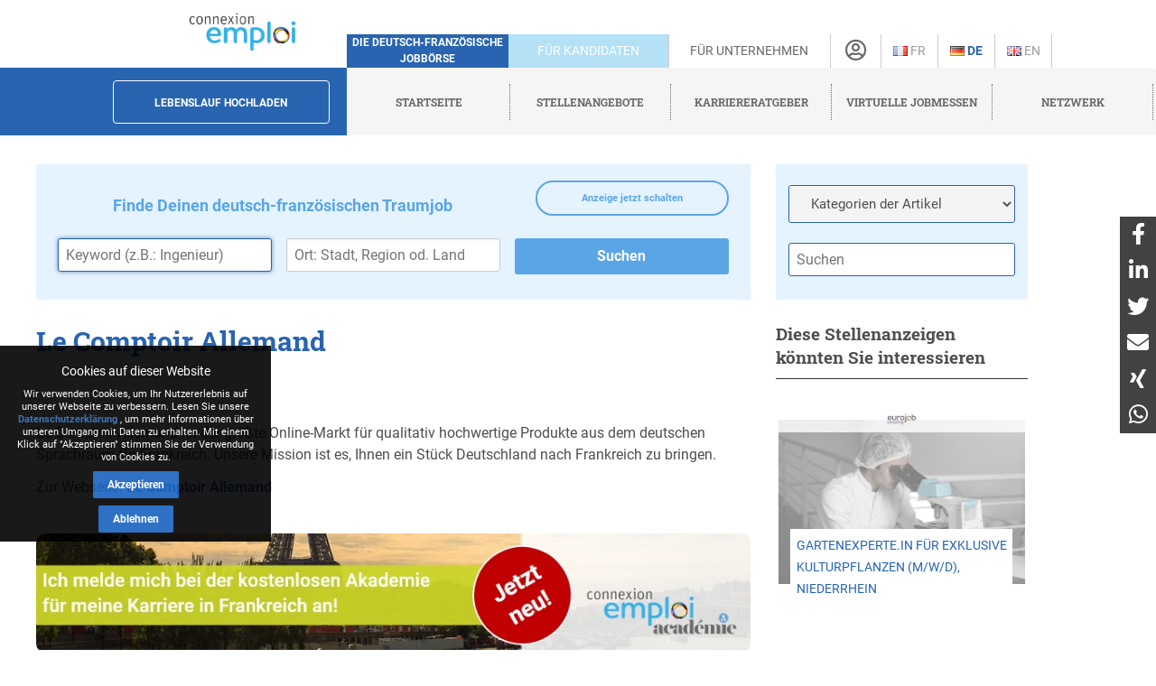

--- FILE ---
content_type: text/html; charset=utf-8
request_url: https://www.connexion-emploi.com/de/a/le-comptoir-allemand
body_size: 9840
content:
<!DOCTYPE html>
<html lang="de">
  <head>

    <!-- Google tag (gtag.js) -->
<script async src="https://www.googletagmanager.com/gtag/js?id=G-XTQE04PWBR"></script>
<script>
  window.dataLayer = window.dataLayer || [];
  function gtag(){dataLayer.push(arguments);}
  gtag('js', new Date());

  gtag('config', 'G-XTQE04PWBR');
</script>


    <meta http-equiv="Content-type" content="text/html; charset=utf-8" />
    <title>Connexion-Emploi, Die führende deutsch-französische Jobbörse</title>



    <meta name="csrf-param" content="authenticity_token" />
<meta name="csrf-token" content="DPN2ajO7EbdPvs4/2ad4sUYdoeOFHEN9EllHhs+Q4V6r9PDSAtzqGn2GBN/KAQI2doV/F9/oOgO26aEtwBBRwg==" />

    <link rel="stylesheet" media="all" href="/assets/application-be3cb788486cc2f0d2a6c37afa72e03da02fc6ab6ff881787c62af1612217937.css" />
    <script src="https://code.jquery.com/jquery-3.6.0.slim.min.js" integrity="sha256-u7e5khyithlIdTpu22PHhENmPcRdFiHRjhAuHcs05RI=" crossorigin="anonymous"></script>
    <script src="/assets/application-b256ad4cac96201a361313e289a2982ad215864be9f65dfe5c4e7fe340e12bfa.js"></script>
    <script src="/javascripts/cookie-worker.js"></script>
    <script src="/javascripts/navigation.js?202302241220"></script>
    <link rel="stylesheet" href="/fontawesome/css/selected.css?202203101500">
    <meta name="viewport" content="width=device-width,initial-scale=1">
    <link href="https://www.connexion-emploi.com/assets/icons/favicon.ico" rel="shortcut icon" />
    <link rel="icon" href="https://www.connexion-emploi.com/assets/icons/favicon.ico" type="image/ico" />
    <link rel="manifest" href="/manifest.json">

    <link rel="apple-touch-icon" sizes="57x57" href="https://www.connexion-emploi.com/assets/icons/apple-57x57.png">
    <link rel="apple-touch-icon" sizes="76x76" href="https://www.connexion-emploi.com/assets/icons/apple-76x76.png">
    <link rel="apple-touch-icon" sizes="120x120" href="https://www.connexion-emploi.com/assets/icons/apple-120x120.png">
    <link rel="apple-touch-icon" sizes="152x152" href="https://www.connexion-emploi.com/assets/icons/apple-152x152.png">
    <link rel="apple-touch-icon" sizes="167x167" href="https://www.connexion-emploi.com/assets/icons/apple-167x167.png">
    <link rel="apple-touch-icon" sizes="180x180" href="https://www.connexion-emploi.com/assets/icons/apple-180x180.png">
    <link rel="icon" sizes="192x192" type="image/png" href="https://www.connexion-emploi.com/assets/icons/icon-192x192.png">
    <link rel="icon" sizes="128x128" type="image/png" href="https://www.connexion-emploi.com/assets/icons/icon-128x128.png">

    <meta name="application-name" content="Connexion Emploi"/>
    <meta name="msapplication-TileColor" content="#FFFFFF"/>
    <meta name="msapplication-TileImage" content="https://www.connexion-emploi.com/assets/icons/mstile-144x144.png" />
    <meta name="msapplication-starturl" content="https://www.connexion-emploi.com/" />
    <meta name="msapplication-square70x70logo" content="https://www.connexion-emploi.com/assets/icons/mstile-70x70.png"/>
    <meta name="msapplication-square150x150logo" content="https://www.connexion-emploi.com/assets/icons/mstile-150x150.png"/>
    <meta name="msapplication-wide310x150logo" content="https://www.connexion-emploi.com/assets/icons/mstile-310x150.png"/>
    <meta name="msapplication-square310x310logo" content="https://www.connexion-emploi.com/assets/icons/mstile-310x310.png"/>
    <meta name="msapplication-navbutton-color" content="#424040" />
    <meta name="msapplication-tooltip" content="Connexion Emploi" />
    <meta name="theme-color" content="#424040">

    
      <link rel="canonical" href="https://www.connexion-emploi.com/de/a/le-comptoir-allemand" />

        <meta content="Le Comptoir Allemand" name="description" />
      <meta content="article,Artikel," name="keywords" />

      <meta property="og:title" content="Le Comptoir Allemand" />
      <meta property="og:site_name" content="Connexion-Emploi" />
      <meta property="og:url" content="https://www.connexion-emploi.com/de/a/le-comptoir-allemand" />

        <meta property="og:description" content="Le Comptoir Allemand" />
      <meta property="fb:app_id" content="179463629523636" />
      <meta property="og:type" content="article" />
      <meta property="og:image" content="/images/careers/default_topic_image.jpg" />
      <meta property="og:updated_time" content="2021-05-31T09:59:47+02:00" />

      <meta property="article:tag" content="offres d&#039;emploi" />
      <meta property="article:section" content="Travailler" />
      <meta property="article:published_time" content="2021-05-25T19:11:42+02:00" />
      <meta property="article:modified_time" content="2021-05-31T09:59:47+02:00" />

      <meta name="twitter:card" content="summary" />
        <meta name="twitter:description" content="Le Comptoir Allemand" />
      <meta name="twitter:title" content="Le Comptoir Allemand" />
      <meta property="twitter:site"	content="@connexionemploi" />
      <meta property="twitter:url" content="https://www.connexion-emploi.com/de/a/le-comptoir-allemand" />
      <meta property="twitter:image" content="/images/careers/default_topic_image.jpg" />

      <script type="application/ld+json">
      {
        "@context": "http://schema.org",
        "@type": "Article",
        "name":	"Le Comptoir Allemand",
    	  "headline": "Le Comptoir Allemand",
    		"url": 				"https://www.connexion-emploi.com/de/a/le-comptoir-allemand",
    		"mainEntityOfPage": {
              "@type": "WebPage",
              "@id": "https://www.connexion-emploi.com/de/a/le-comptoir-allemand"
              },
    		"thumbnailUrl":		"/images/careers/default_topic_image.jpg",
    		"image": "/images/careers/default_topic_image.jpg",
    		"dateCreated": 		"2021-05-25T19:09:54+02:00",
    		"datePublished": 	"2021-05-25T19:11:42+02:00",
    		"dateModified":		"2021-05-31T09:59:47+02:00",
    		"articleSection":	"Le Comptoir Allemand",
    		"creator": "Connexion Emploi",
        "author": {
              "@type": "Organization",
              "name":	"Connexion Emploi",
              "url": "https://www.connexion-emploi.com"
              },
  		  "publisher": 		{
    		    	"@type": "Organization",
    					"name":	"Connexion Emploi",
    					"logo": {
    	      			"@type": 	"ImageObject",
    			      	"url": 		"https://www.connexion-emploi.com/ce-family-512x512.png",
                  "width": 534,
                  "height": 534
    	    				}
    					},
    		"keywords":	"Comptoir,Allemand",
        "text": "Le Comptoir Allemand ist der größte Online-Markt für qualitativ hochwertige Produkte aus dem deutschen Sprachraum für Frankreich. Unsere Mission ist es, Ihnen ein Stück Deutschland nach Frankreich zu bringen.

Zur Webseite: Le Comptoir Allemand
"
      }
      </script>

    <style>

        .summary { background-color: #5AA5E6; border-radius: 5px; padding:10px; display:block; margin: 0px auto; text-align:left; }

        .summary_title { text-decoration:none; color:#fff; font-size: 16px; font-weight: bold; }

    </style>



    <link rel="alternate" type="application/rss+xml" title="Connexion Emploi &raquo; Flux des articles" href="https://www.connexion-emploi.com/fr/careers/feed.rss" />
    <link rel="alternate" type="application/rss+xml" title="Connexion Emploi &raquo; Artikel Feed" href="https://www.connexion-emploi.com/de/careers/feed.rss" />
    <link rel="alternate" type="application/rss+xml" title="Connexion Emploi &raquo; Flux des jobs" href="https://www.connexion-emploi.com/fr/offers/jobfeed.rss" />
    <link rel="alternate" type="application/rss+xml" title="Connexion Emploi &raquo; Stellenanzeigen Feed" href="https://www.connexion-emploi.com/de/offers/jobfeed.rss" />

    <link rel="alternate" hreflang="fr-fr" href="/fr/a/le-comptoir-allemand" />
    <link rel="alternate" hreflang="de-de" href="/de/a/le-comptoir-allemand" />

    <script type='application/ld+json'>
    { "@context" : "http://schema.org",
      "@type" : "Organization",
      "name" : "Connexion Emploi",
      "address": {
          "@type": "PostalAddress",
          "addressCountry": "France",
          "addressLocality": "Lyon",
          "addressRegion": "Rhône",
          "postalCode": "69007",
          "streetAddress": "18 Avenue Félix Faure",
          "email": "info@connexion-emploi.com",
          "telephone": "+33 (0)9 72 66 73 19",
          "alternateName": "Eureo Holding SAS",
          "description": "Connexion-Emploi, Die führende deutsch-französische Jobbörse"
      },
      "email": "info@connexion-emploi.com",
      "legalName": "Eureo Holding SAS",
      "telephone": "+33 (0)9 72 66 73 19",
      "url" : "https://www.connexion-emploi.com/",
      "logo" : "https://www.connexion-emploi.com/ce-family-512x512.png",
      "image" : "https://connexio-eu.s3.amazonaws.com/uploads/page/picture/42/connexion_emploi_c.png",
      "sameAs" : [
        "https://twitter.com/connexionemploi",
        "https://www.facebook.com/ConnexionEmploiOfficiel",
        "https://www.youtube.com/user/connexionemploitv"]
    }
    </script>


    <script type="application/ld+json">
    {
     "@context": "http://schema.org",
     "@type": "BreadcrumbList",
     "itemListElement":
     [
      {
       "@type": "ListItem",
       "position": 1,
       "item":
       {
        "@id": "https://www.connexion-emploi.com/de/",
        "name": "Startseite"
        }
      },
      {
       "@type": "ListItem",
       "position": 2,
       "item":
       {
         "@id": "https://www.connexion-emploi.com/de/deutsch-franzoesische-stellenangebote",
         "name": "Stellenangebote"
       }
      },
      {
       "@type": "ListItem",
       "position": 3,
       "item":
       {
         "@id": "https://www.connexion-emploi.com/de/arbeiten-in-frankreich",
         "name": "Karriereratgeber"
       }
      },
      {
       "@type": "ListItem",
       "position": 4,
       "item":
       {
         "@id": "https://www.connexio-career.com/de/",
         "name": "Virtuelle Jobmessen"
       }
     },
     {
      "@type": "ListItem",
      "position": 5,
      "item":
      {
        "@id": "https://www.connexion-emploi.com/de/club",
        "name": "Netzwerk"
      }
     }
     ]
    }
    </script>

    <style>

      #delphi-bubble-trigger { width: 70px !important; height: 70px !important; }

    </style>

  </head>

  <body class="articles articles-show">
    
    <div class="background"></div>

    <div class="banderole"></div>



    <div class="outside-wrapper">

      <div class="inside-wrapper">

    
    <!--<div class="container">-->
      <div class="header" style="background: none;">

  <div class="header-row">


    <div class="logo">

      <a href="/de"><img alt="Connexion Emploi Logo" class="main-logo" src="https://connexio-eu.s3.amazonaws.com/uploads/page/picture/42/connexion_emploi_c.png"></a>

    </div>

    <div class="mobile-menu"><span class="mobile-menu-btn"><i class="fas fa-bars"></i></span></div>

    <div class="tagline">

      <span>Die deutsch-französische Jobbörse</span>

    </div>


    <div class="switch current-switch">

      <a href="/de">Für Kandidaten</a>

    </div>

    <div class="switch">

      <a href="/de/unternehmen">Für Unternehmen</a>

    </div>

    <div class="icon">

      <div><a href="/de/account" title="Konto"><i class="far fa-user-circle"></i></a></div>

    </div>


      <div class="language">


          <a title="Französisch" href="/fr/a/le-comptoir-allemand"><img src='/images/fr.png' alt='Französisch' />&nbsp;Fr</a>


      </div>


      <div class="language">

          <span class="current">

          <a title="Deutsch" href="/de/a/le-comptoir-allemand"><img src='/images/de.png' alt='Deutsch' />&nbsp;De</a>

          </span>

      </div>


      <div class="language">


          <a title="Englisch" href="/en/a/le-comptoir-allemand"><img src='/images/en.png' alt='Englisch' />&nbsp;En</a>


      </div>


    </div>


  <div class="header-row bottom">

    <div class="contact">

      <a class="header-form-button" href="/de/drop_resumes/new">Lebenslauf hochladen</a>

    </div>

    <div class="menu">

      <div class="navigation">

        <div class="nav-menu show">

          <span class="nav-link">

            <a href="/de">

              <span>Startseite</span>

            </a>

          </span>

            <span class="nav-link">

            <a href="/de/deutsch-franzoesische-stellenangebote">

              <span>Stellenangebote</span>

            </a>

          </span>

            <span class="nav-link">

            <a href="/de/arbeiten-in-frankreich">

              <span>Karriereratgeber</span>

            </a>

          </span>

          <span class="nav-link">

            <a href="https://www.connexio-career.com/de/" target="_blank">

              <span>Virtuelle Jobmessen</span>

            </a>

          </span>

          <span class="nav-link">

            <a href="https://www.connexion-emploi.com/de/club">

              <span>Netzwerk</span>

            </a>

          </span>

          <span class="nav-user mobile">

            <a href="/de/account">

              <span>Registrieren / Anmelden</span><i class="fas fa-sign-alt"></i>

            </a>

          </span>

        </div>

      </div>

    </div>

  </div>

  </div>

    <!--</div>-->

    <div class="clear-fix">&nbsp;</div>

    


<div id="careers">
  <div id="article" lang="de">
      <div itemscope itemtype="http://schema.org/CreativeWork" id="article-main">

        <div style="width: 100%; background-color: #e5f3ff; margin-bottom: 25px; min-height: 150px; padding-top: 1%; float: left;">

            <a href="/de/unternehmen/direkt-deutsch-franzoesische-stellenanzeige-veroeffentlichen" style="padding: 10px;margin-right: 3%;width: 27%;display: block;text-align: center;border: 2px solid #5AA5E6;border-radius: 20px;margin-top: 10px;height: auto;line-height: 15px;vertical-align: middle;color: #5AA5E6;font-weight: bold;float: right;position: relative;font-size: 11px;">Anzeige jetzt schalten</a>

          <span style="color: #5AA5E6; width: 69%; padding: 3%; text-align: center; font-size: 18px; font-weight: bold; display: block;">Finde Deinen deutsch-französischen Traumjob</span>

          <form action="/de/deutsch-franzoesische-stellenangebote" accept-charset="UTF-8" method="get"><input name="utf8" type="hidden" value="&#x2713;" />

            <input type="text" name="query" id="query" class="inline" style="float: left; width: 30%; margin-left: 3%; min-width: 200px; border-radius: 3px;" autofocus="autofocus" placeholder="Keyword (z.B.: Ingenieur)" tabindex="0" />
            <input type="text" name="location" id="location" class="inline" style="float: left; width: 30%; min-width: 150px; margin-left: 2%; border-radius: 3px;" placeholder="Ort: Stadt, Region od. Land" data-autocomplete-source="/de/offers/locations_autocomplete_source" tabindex="0" />
            <input type="hidden" name="sector" id="sector" />

            <input type="submit" name="commit" value="Suchen" class="search-btn" style="float: right; width: 30%; background-color: #5AA5E6; margin-left: 2%; margin-right: 3%; min-width: 150px; border-radius: 3px;" data-disable-with="Suchen" />

</form>
        </div>

        <h1 itemprop="headline">Le Comptoir Allemand</h1>

        <div class="topics">
          
        </div>

        <div class="article_image">
          <img itemprop="image" src="/images/careers/default_topic_image.jpg" alt="Le Comptoir Allemand" />
        </div>

        <time style="display:none;" itemprop="dateModified" datetime="2021-05-31T09:59:47+02:00">31-MAY-2021</time>

        <div itemprop="text">
            <p>Le Comptoir Allemand ist der gr&ouml;&szlig;te Online-Markt f&uuml;r qualitativ hochwertige Produkte aus dem deutschen Sprachraum f&uuml;r Frankreich. Unsere Mission ist es, Ihnen ein St&uuml;ck Deutschland nach Frankreich zu bringen.</p>

<p>Zur Webseite:<strong>&nbsp;<a alt="Le Comptoir Allemand" href="https://www.lecomptoirallemand.com/" target="_blank">Le Comptoir Allemand</a></strong></p>

        </div>

        <div class="clear-fix-thick">&nbsp;</div>


        <a href="https://www.connexion-emploi.com/de/coaching" target="_blank">
      
           <img style="max-width: 100%; border-radius: 10px;" class="banner-desktop" title="Parcours Académie" src="https://www.connexion-emploi.com/images/parcours_banner_de.jpg" />
           <img style="max-width: 100%; border-radius: 10px; margin-bottom: 20px;" class="banner-mobile" title="Parcours Académie" src="https://www.connexion-emploi.com/images/parcours_banner_de_squared.jpg" />

        </a>


          </div>
        <div id="article-sidebar">
          <div style="width: 100%; background-color: #e5f3ff; margin-bottom: 25px; min-height: 150px; padding-top: 1%; float: left;">

  <form id="career_select_topic" style="width: 90%; margin-left: 5%; margin-top: 20px;">
    <select style="border-radius: 3px; text-indent: 10px;">
      <option>Kategorien der Artikel</option>
        <option data-url="https://www.connexion-emploi.com/de/k/franzoesisches-bewerbungsanschreiben">Französisches Bewerbungsanschreiben</option>
        <option data-url="https://www.connexion-emploi.com/de/k/franzoesischer-lebenslauf">Französischer Lebenslauf</option>
        <option data-url="https://www.connexion-emploi.com/de/k/anerkennung-von-diplomen-in-frankreich">Anerkennung von Diplomen </option>
        <option data-url="https://www.connexion-emploi.com/de/k/bewerbungsgespraech-in-frankreich">Bewerbungsgespräch</option>
        <option data-url="https://www.connexion-emploi.com/de/k/jobsuche-in-frankreich">Jobsuche</option>
        <option data-url="https://www.connexion-emploi.com/de/k/praktikum-und-ausbildung-in-frankreich">Praktikum und Ausbildung</option>
        <option data-url="https://www.connexion-emploi.com/de/k/unternehmen-auf-mitarbeitersuche-in-frankreich">Unternehmen auf Mitarbeitersuche</option>
        <option data-url="https://www.connexion-emploi.com/de/k/arbeiten-im-vertrieb-in-frankreich">Branche: Sales / Vertrieb</option>
        <option data-url="https://www.connexion-emploi.com/de/k/ingenieur-oder-techniker-in-frankreich">Branche: Ingenieurwesen / Technik</option>
        <option data-url="https://www.connexion-emploi.com/de/k/gehalt-in-frankreich">Gehalt</option>
        <option data-url="https://www.connexion-emploi.com/de/k/steuersystem-in-frankreich">Steuer</option>
        <option data-url="https://www.connexion-emploi.com/de/k/versicherung-in-frankreich">Versicherung</option>
        <option data-url="https://www.connexion-emploi.com/de/k/pension-und-rente-in-frankreich">Pension / Rente</option>
        <option data-url="https://www.connexion-emploi.com/de/k/franzoesischer-arbeitsvertrag">Arbeitsvertrag</option>
        <option data-url="https://www.connexion-emploi.com/de/k/kuendigung-in-frankreich">Kündigung</option>
        <option data-url="https://www.connexion-emploi.com/de/k/urlaub-und-ferien-in-frankreich">Urlaub / Ferien</option>
        <option data-url="https://www.connexion-emploi.com/de/k/franzoesisch-lernen">Französische Sprache</option>
        <option data-url="https://www.connexion-emploi.com/de/k/studieren-in-frankreich">Studieren</option>
        <option data-url="https://www.connexion-emploi.com/de/k/nach-frankreich-auswandern">Auswanderung in Frankreich</option>
        <option data-url="https://www.connexion-emploi.com/de/k/familiensystem-in-frankreich">Familie / Heiraten</option>
        <option data-url="https://www.connexion-emploi.com/de/k/interkulturelle-herausforderung-in-frankreich">Interkulturelle Kommunikation</option>
        <option data-url="https://www.connexion-emploi.com/de/k/befoerderung-und-weiterbildung-in-frankreich">Beförderung / Weiterbildung</option>
        <option data-url="https://www.connexion-emploi.com/de/k/karriereentwicklung-in-frankreich">Karrierewechsel</option>
        <option data-url="https://www.connexion-emploi.com/de/k/arbeiten-in-der-schweiz">Arbeiten in der Schweiz</option>
        <option data-url="https://www.connexion-emploi.com/de/k/arbeiten-in-oesterreich">Arbeiten in Österreich</option>
        <option data-url="https://www.connexion-emploi.com/de/k/deutsch-franzoesischer-arbeitsmarkt">Deutsch-französischer Arbeitsmarkt</option>
        <option data-url="https://www.connexion-emploi.com/de/k/umfragen-zum-arbeitsmarkt-in-frankreich">Umfragen</option>
        <option data-url="https://www.connexion-emploi.com/de/k/leben-in-frankreich">Leben in Frankreich</option>
        <option data-url="https://www.connexion-emploi.com/de/k/podcast-unserer-deutsch-franzoesischen-kandidaten">Podcast / Interview</option>
        <option data-url="https://www.connexion-emploi.com/de/k/recruiting-und-personalsuche-in-frankreich">Personalsuche</option>
        <option data-url="https://www.connexion-emploi.com/de/k/arbeiten-in-belgien">Arbeiten in Belgien</option>
        <option data-url="https://www.connexion-emploi.com/de/k/arbeiten-in-luxemburg">Arbeiten in Luxemburg</option>
    </select>
  </form>

  <form id="career_search_form" style="width: 90%; margin-left: 5%;" action="/de/karriere-ratgeber-suche" accept-charset="UTF-8" method="get"><input name="utf8" type="hidden" value="&#x2713;" />
    <input type="text" name="query" id="career_search_query" placeholder="Suchen" tabindex="0" style="border-radius: 3px;" />
    <input type="submit" name="commit" value="Rechercher" id="career_search_submit" class="btn secondary" data-disable-with="Rechercher" />
</form>
</div>

            <div class="suggested_articles">
    <h4 style="padding-bottom: 10px; border-bottom: 1px solid #333; display: block;">Diese Stellenanzeigen könnten Sie interessieren</h4>

    <div class="row small-up-2 large-up-3 theme-pads">

      <!--<div class="item" style="padding-bottom: 3px; border-left: 2px solid #5AA5E6; display: block;">
        <a style="display: block; margin-left: 5px;" href="/de/o/gartenexperte-in-fur-exklusive-kulturpflanzen-m-w-d-niederrhein"><span style='font-size:14px;color:#5AA5E6;'>Gartenexperte.in für exklusive Kulturpflanzen (m/w/d), Niederrhein</span></a>
      </div>-->

        <div class="column" style="width: 98% !important;">

          <div class="theme-pad-container">

            <a href="https://www.connexion-emploi.com/de/o/gartenexperte-in-fur-exklusive-kulturpflanzen-m-w-d-niederrhein" class="theme-pad item">

              <img style="height: 240px; object-fit: contain;" alt="Eurojob-Consulting" src="https://www.connexion-emploi.com/images/sectors/research-1.jpg" />

              <img style="height: 30px; object-fit: contain; top: 13px; left: 0px; z-index: 1; position: absolute; opacity: 0.8; background-color: white; border-radius: 0px;" alt="Eurojob-Consulting" src="/system/logos/9663/small/eurojob-consulting.jpg?1618312810" />

              <div class="theme-pad-overlay">

                <span class="theme-pad-name">Gartenexperte.in für exklusive Kulturpflanzen (m/w/d), Niederrhein</span>

              </div>

            </a>

          </div>

        </div>
      <!--<div class="item" style="padding-bottom: 3px; border-left: 2px solid #5AA5E6; display: block;">
        <a style="display: block; margin-left: 5px;" href="/de/o/business-development-manager-deutschland-edelmetallankauf-deutsch-franzoesisch-c1-m-w-d-deutschland-full-remote"><span style='font-size:14px;color:#5AA5E6;'>Business Development Manager  Deutschland - Edelmetallankauf Retail - Deutsch & Französisch C1 (m/w/d), Deutschland (Full remote) </span></a>
      </div>-->

        <div class="column" style="width: 98% !important;">

          <div class="theme-pad-container">

            <a href="https://www.connexion-emploi.com/de/o/business-development-manager-deutschland-edelmetallankauf-deutsch-franzoesisch-c1-m-w-d-deutschland-full-remote" class="theme-pad item">

              <img style="height: 240px; object-fit: contain;" alt="Eurojob-Consulting" src="https://www.connexion-emploi.com/images/sectors/sell-1.jpg" />

              <img style="height: 30px; object-fit: contain; top: 13px; left: 0px; z-index: 1; position: absolute; opacity: 0.8; background-color: white; border-radius: 0px;" alt="Eurojob-Consulting" src="/system/logos/9663/small/eurojob-consulting.jpg?1618312810" />

              <div class="theme-pad-overlay">

                <span class="theme-pad-name">Business Development Manager  Deutschland - Edelmetallankauf Retail - Deutsch &amp; Französisch C1 (m/w/d), Deutschland (Full remote) </span>

              </div>

            </a>

          </div>

        </div>
      <!--<div class="item" style="padding-bottom: 3px; border-left: 2px solid #5AA5E6; display: block;">
        <a style="display: block; margin-left: 5px;" href="/de/o/praktikum-social-media-und-publikumsservice-strassburg"><span style='font-size:14px;color:#5AA5E6;'>Praktikum - Social Media - Fokus YouTube und Publikumsservice</span></a>
      </div>-->

        <div class="column" style="width: 98% !important;">

          <div class="theme-pad-container">

            <a href="https://www.connexion-emploi.com/de/o/praktikum-social-media-und-publikumsservice-strassburg" class="theme-pad item">

              <img style="height: 240px; object-fit: contain;" alt="ARTE G.E.I.E." src="https://www.connexion-emploi.com/images/sectors/marketing-2.jpg" />

              <img style="height: 30px; object-fit: contain; top: 13px; left: 0px; z-index: 1; position: absolute; opacity: 0.8; background-color: white; border-radius: 0px;" alt="ARTE G.E.I.E." src="/system/logos/8137/small/arte_logo_rgb.jpg?1509026908" />

              <div class="theme-pad-overlay">

                <span class="theme-pad-name">Praktikum - Social Media - Fokus YouTube und Publikumsservice</span>

              </div>

            </a>

          </div>

        </div>
      <!--<div class="item" style="padding-bottom: 3px; border-left: 2px solid #5AA5E6; display: block;">
        <a style="display: block; margin-left: 5px;" href="/de/o/junior-sales-manager-eyewear-lifestyle-m-w-d-hamburg-berlin-home-office"><span style='font-size:14px;color:#5AA5E6;'>Junior Sales Manager - Eyewear / Lifestyle (m/w/d), Hamburg / Berlin (Home Office) </span></a>
      </div>-->

        <div class="column" style="width: 98% !important;">

          <div class="theme-pad-container">

            <a href="https://www.connexion-emploi.com/de/o/junior-sales-manager-eyewear-lifestyle-m-w-d-hamburg-berlin-home-office" class="theme-pad item">

              <img style="height: 240px; object-fit: contain;" alt="Eurojob-Consulting" src="https://www.connexion-emploi.com/images/sectors/sell-3.jpg" />

              <img style="height: 30px; object-fit: contain; top: 13px; left: 0px; z-index: 1; position: absolute; opacity: 0.8; background-color: white; border-radius: 0px;" alt="Eurojob-Consulting" src="/system/logos/9663/small/eurojob-consulting.jpg?1618312810" />

              <div class="theme-pad-overlay">

                <span class="theme-pad-name">Junior Sales Manager - Eyewear / Lifestyle (m/w/d), Hamburg / Berlin (Home Office) </span>

              </div>

            </a>

          </div>

        </div>
      <!--<div class="item" style="padding-bottom: 3px; border-left: 2px solid #5AA5E6; display: block;">
        <a style="display: block; margin-left: 5px;" href="/de/o/responsable-commercial-france-matieres-premieres-durables-h-f-d-hambourg"><span style='font-size:14px;color:#5AA5E6;'>Responsable commercial France - Matières premières durables (h/f/d), Hambourg</span></a>
      </div>-->

        <div class="column" style="width: 98% !important;">

          <div class="theme-pad-container">

            <a href="https://www.connexion-emploi.com/de/o/responsable-commercial-france-matieres-premieres-durables-h-f-d-hambourg" class="theme-pad item">

              <img style="height: 240px; object-fit: contain;" alt="Eurojob-Consulting" src="https://www.connexion-emploi.com/images/sectors/sell-3.jpg" />

              <img style="height: 30px; object-fit: contain; top: 13px; left: 0px; z-index: 1; position: absolute; opacity: 0.8; background-color: white; border-radius: 0px;" alt="Eurojob-Consulting" src="/system/logos/9663/small/eurojob-consulting.jpg?1618312810" />

              <div class="theme-pad-overlay">

                <span class="theme-pad-name">Responsable commercial France - Matières premières durables (h/f/d), Hambourg</span>

              </div>

            </a>

          </div>

        </div>


    </div>
  </div>

          
          <div class="clear-fix-thin">&nbsp;</div>
          <a href="https://www.amazon.fr/dp/B0D2J7FYR4" target="_blank"><img style="max-width: 100%; border-radius: 10px;" title="Travailler en Allemagne: Les clefs pour décrocher un emploi et vivre en Allemagne" src="https://www.connexion-emploi.com/images/banner_ebook.jpg" /></a>
        
            <div class="clear-fix-thin">&nbsp;</div>


              <a href="#" onclick="document.getElementById('delphi-bubble-trigger').click()">
                    
                 <img style="max-width: 100%; margin: 0px auto; border-radius: 10px; margin-bottom: 20px;" title="KI Chatbot" src="https://www.connexion-emploi.com/images/banner_chatbot_squared_de.jpg" />

              </a>


        </div>
        <!--<div class="addthis_inline_share_toolbox"></div>-->
      </div>
    </div>





    <div class="clear-fix-thick">&nbsp;</div>


    <div id="privacy-info" data-nosnippet="data-nosnippet" style="position: fixed; display: none; width: 300px; max-width: 100%; background: rgb(0, 0, 0) none repeat scroll 0% 0%; font-size: 12px; color: rgb(255, 255, 255); z-index: 10; padding: 10px 0px 10px 0px; bottom: 120px; left: 0px; opacity:0.9;">

      <div id="privacy-title" style="display: block; font-size: 14px; text-align: center; margin: 8px 18px; font-family: Roboto; color: rgb(255, 255, 255);">
        Cookies auf dieser Website
      </div>
      <div id="privacy-message" style="display: block; margin: 8px auto; font-family: Roboto, arial; color: rgb(255, 255, 255); text-align: center; line-height: 14px; max-width: 280px; width:90%; font-size: 11px;">
        Wir verwenden Cookies, um Ihr Nutzererlebnis auf unserer Webseite zu verbessern. Lesen Sie unsere <a href="/de/privacy" target="_blank">Datenschutzerklärung</a> , um mehr Informationen über unseren Umgang mit Daten zu erhalten. Mit einem Klick auf &quot;Akzeptieren&quot; stimmen Sie der Verwendung von Cookies zu. 
      </div>

      <button id="privacy-button" style="top: 40%; border: 0px none; background: rgb(24, 97, 191) none repeat scroll 0% 0%; color: rgb(255, 255, 255) !important; padding: 9px 16px; cursor: pointer; border-radius: 2px; font-family: Roboto; font-size: 12px; display: block; margin: 8px auto auto; font-weight: bold;">Akzeptieren</button>

      <button id="refusal-button" style="top: 40%; border: 0px none; background: rgb(24, 97, 191) none repeat scroll 0% 0%; color: rgb(255, 255, 255) !important; padding: 9px 16px; cursor: pointer; border-radius: 2px; font-family: Roboto; font-size: 12px; display: block; margin: 8px auto auto; font-weight: bold;">Ablehnen</button>

    </div>

    <script>

      $('#refusal-button').click(function () {
          var cookies = document.cookie.split("; ");
          for (var c = 0; c < cookies.length; c++) {
              var d = window.location.hostname.split(".");
              while (d.length > 0) {
                  var cookieBase = encodeURIComponent(cookies[c].split(";")[0].split("=")[0]) + '=; expires=Thu, 01-Jan-1970 00:00:01 GMT; domain=' + d.join('.') + ' ;path=';
                  var p = location.pathname.split('/');
                  document.cookie = cookieBase + '/';
                  while (p.length > 0) {
                      document.cookie = cookieBase + p.join('/');
                      p.pop();
                  };
                  d.shift();
              }
          }
          $('#privacy-info').hide();
      })();

    </script>

    <div id="homescreen-message" style="display: none; font-size:11px;">Vous pouvez maintenant <a id="homescreen-button" href="#">ajouter Connexion Emploi à votre écran d'accueil</a></div>


    <div id="normes">
  <div id="normes-wrapper">
    <a href="/fr/normes-iso-et-charta-der-vielfalt" class="logo charta"><img alt="Charta_der_vielfalt_fr" src="/images/normes/charta_der_vielfalt_fr.jpg?1498650557"></a>
  </div>
</div>

<div class="socialbar">
  <a class="facebook" href="https://www.facebook.com/ConnexionEmploiOfficiel" target="_blank"></a>
  <a class="twitter" href="https://twitter.com/connexionemploi" target="_blank"></a>
  <a class="youtube" href="https://www.youtube.com/user/connexionemploitv" target="_blank"></a>
  <a class="linkedin" href="https://www.linkedin.com/groups/1772532" target="_blank"></a>
  
  <a class="whatsapp" href="whatsapp://send?text=Connexion%20Emploi%20-%20https://www.connexion-emploi.com" data-action="share/whatsapp/share" target="_blank"></a>
  <a class="rss" href="https://www.connexion-emploi.com/de/offers/jobfeed.rss"></a>
</div>

<div class="clear-fix">&nbsp;</div>

<div itemscope itemtype="http://schema.org/SiteNavigationElement" class="footer">
    <span class="copyright">© 2026 Eureo Holding SAS</span>
    <a href="http://www.w3.org/html/logo/">
      <img src="https://www.w3.org/html/logo/badge/html5-badge-h-solo.png" alt="HTML5 Powered" title="HTML5 Powered" style="padding: 10px; float: left;" width="40" height="40">
    </a>

    <div class="footer-links">

      <span class="nav-link">

        <a itemprop="url" href="/de/partners"><span itemprop="name">Partner</span></a>

      </span>

      <span class="nav-link">

        <a itemprop="url" rel="nofollow" href="/de/contact"><span itemprop="name">Kontakt</span></a>

      </span>

      <span class="nav-link">

        <a itemprop="url" rel="nofollow" href="/de/impressum"><span itemprop="name">Impressum</span></a>

      </span>

      <span class="nav-link">

        <a itemprop="url" rel="nofollow" href="https://www.connexion-emploi.com/de/about/"><span itemprop="name">Über uns</span></a>

      </span>

      <span class="nav-link">

        <a itemprop="url" rel="nofollow" href="/de/privacy"><span itemprop="name">Datenschutzerklärung</span></a>

      </span>

      <span class="nav-link">

        <a itemprop="url" rel="nofollow" href="/de/terms"><span itemprop="name">Allgemeine Geschäftsbedingungen</span></a>

      </span>


    </div>

</div>

    

      </div>
    </div>

    <script id="delphi-bubble-script">

      window.delphi = {...(window.delphi ?? {}) };

      window.delphi.bubble = {

        config: "a9015ce3-6100-4c81-8e29-131efc8fd6b0",

        overrides: {

          landingPage: "OVERVIEW",

        },

        trigger: {

          color: "#2864AF",

        },

      };

    </script>

    <script id="delphi-bubble-bootstrap" src="https://embed.delphi.ai/loader.js"></script>

    <div id="shares">

      <a href="https://www.facebook.com/dialog/share?app_id=179463629523636&display=popup&href=https%3A%2F%2Fwww.connexion-emploi.com%2Fde%2Fa%2Fle-comptoir-allemand&redirect_uri=https%3A%2F%2Fwww.connexion-emploi.com%2F" class="share" target="_blank"><i class="fab fa-facebook-f"></i></a>
      <a href="https://www.linkedin.com/sharing/share-offsite/?url=https%3A%2F%2Fwww.connexion-emploi.com%2Fde%2Fa%2Fle-comptoir-allemand" class="share" target="_blank"><i class="fab fa-linkedin-in"></i></a>
      <a href="https://twitter.com/intent/tweet?text=Connexion%20Emploi&url=https%3A%2F%2Fwww.connexion-emploi.com%2Fde%2Fa%2Fle-comptoir-allemand" class="share" target="_blank"><i class="fab fa-twitter"></i></a>
      <a href="mailto:email@example.com?subject=Connexion%20Emploi&body=https%3A%2F%2Fwww.connexion-emploi.com%2Fde%2Fa%2Fle-comptoir-allemand" class="share" target="_blank"><i class="fas fa-envelope"></i></a>
      <a href="https://login.xing.com/?dest_url=https%3A%2F%2Fwww.xing.com%2Fsocial%2Fshare%2Fspi%3Furl%3Dhttps%3A%2F%2Fwww.connexion-emploi.com%2Fde%2Fa%2Fle-comptoir-allemand" class="share" target="_blank"><i class="fab fa-xing"></i></a>
      <a href="https://api.whatsapp.com/send?text=Connexion%20Emploi%20https%3A%2F%2Fwww.connexion-emploi.com%2Fde%2Fa%2Fle-comptoir-allemand" class="share" target="_blank"><i class="fab fa-whatsapp"></i></a>

    </div>

  </body>
</html>
